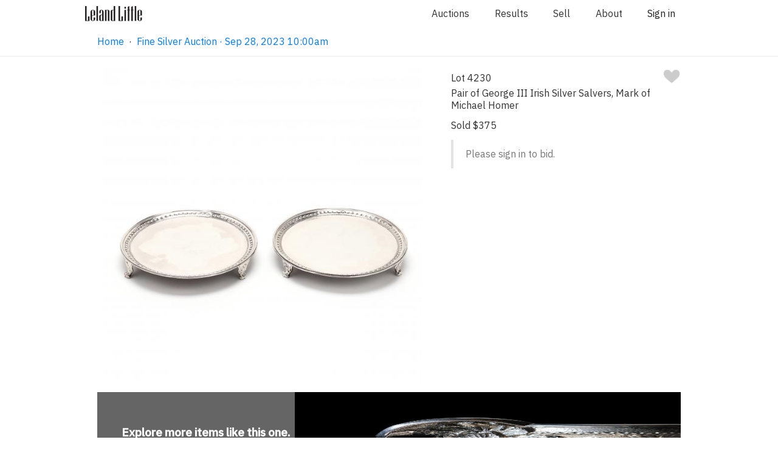

--- FILE ---
content_type: text/html;charset=UTF-8
request_url: https://www.lelandlittle.com/items/501817/pair-of-george-iii-irish-silver-salvers-mark-of-michael-homer?listId=178417&categoryId=10010
body_size: 7377
content:

<!doctype html>

<html lang="en">
<head>
	<!-- Google Tag Manager -->
	<script>(function(w,d,s,l,i){w[l]=w[l]||[];w[l].push({'gtm.start':
	new Date().getTime(),event:'gtm.js'});var f=d.getElementsByTagName(s)[0],
	j=d.createElement(s),dl=l!='dataLayer'?'&l='+l:'';j.async=true;j.src=
	'https://www.googletagmanager.com/gtm.js?id='+i+dl;f.parentNode.insertBefore(j,f);
	})(window,document,'script','dataLayer','GTM-5BW9KK8');</script>
	<!-- End Google Tag Manager -->

	<!-- Basic Page Needs -->
	<meta charset="utf-8">
	<title>Pair of George III Irish Silver Salvers, Mark of Michael Homer (Lot 4230 - Fine Silver AuctionSep 28, 2023, 10:00am)</title>
	<meta name="description" content="Dublin (1784) hallmarks, round forms with bead course, foliate, and reeding to rims, raised on three paw feet with shell motifs.">
	<meta name="author" content="Leland Little Auctions">

	<!-- Mobile Specific Metas -->
	<meta name="viewport" content="width=device-width, initial-scale=1">

	<!-- OpenGraph Metas -->
	<meta property="og:title" content="Pair of George III Irish Silver Salvers, Mark of Michael Homer" />
	<meta property="og:image" content="https://www.lelandlittle.com/images/inventory/medium/501/501817_7.jpg" />

	<!-- Facebook Metas -->
	<meta name="facebook-domain-verification" content="vkokor7se5swybwyq5ue3xkevd822q" />

	<!-- Font -->
	<link href="https://fonts.googleapis.com/css?family=IBM+Plex+Sans:400,400i,500,500i&display=swap" rel="stylesheet">
	<link rel="stylesheet" href="https://cdnjs.cloudflare.com/ajax/libs/font-awesome/4.7.0/css/font-awesome.min.css">

	<!-- CSS -->
	<link rel="stylesheet" href="/css/default.css?v=1.21.8">
	<link rel="stylesheet" href="/css/app.css?v=1.21.8">
	<link rel="stylesheet" href="/css/photoswipe.css"> 
	<link rel="stylesheet" href="/css/default-skin.css"> 
	<link rel="stylesheet" href="/css/checkout-v2.css?v=1.21.8">

	<!-- Scripts -->
	<!-- Global site tag (gtag.js) - Google Analytics -->
	<script async src="https://www.googletagmanager.com/gtag/js?id=UA-20574743-1"></script>
	<script>
		window.dataLayer = window.dataLayer || [];
		function gtag(){dataLayer.push(arguments);}
		gtag("js", new Date());
		gtag("config", "UA-20574743-1");
	</script>
	<script src="/js/photoswipe.min.js"></script> 
	<script src="/js/photoswipe-ui-default.min.js"></script> 
	<!-- Mailchimp header snippet -->
	<script id="mcjs">!function(c,h,i,m,p){m=c.createElement(h),p=c.getElementsByTagName(h)[0],m.async=1,m.src=i,p.parentNode.insertBefore(m,p)}(document,"script","https://chimpstatic.com/mcjs-connected/js/users/5ceb2dcf1185c0d1d7e540e46/4218f0bcfe0da8d2d86e68a6a.js");</script>
	<!-- Additional Custom Header Tags -->
    <script>
		function scrollTop() {
			window.scrollTo(0,0);
		}
        function handleImageError(image) {
            image.onerror = "";
            const src = image.src;
            const currentUrl = new URL(src);
            const newUrl = `https://www.lelandlittle.com${currentUrl.pathname.replace("lists/large", "lists/medium")}`;
            if (window.items) {
                window.items.forEach((item) => {
                    if (item.src === src.replace("medium", "large")) {
                        item.src = newUrl;
                    }
                });
            }
            image.src = newUrl;
            image.srcset = image.srcset.replace(src, newUrl);
            return true;
        }
    </script>
<link rel="canonical" href="https://www.lelandlittle.com/items/501817/pair-of-george-iii-irish-silver-salvers-mark-of-michael-homer/" /><script>
	window.popup_message_disabled = true;
	</script>
	<!-- Meta Pixel Code -->
	<script>
	!function(f,b,e,v,n,t,s)
	{if(f.fbq)return;n=f.fbq=function(){n.callMethod?
	n.callMethod.apply(n,arguments):n.queue.push(arguments)};
	if(!f._fbq)f._fbq=n;n.push=n;n.loaded=!0;n.version='2.0';
	n.queue=[];t=b.createElement(e);t.async=!0;
	t.src=v;s=b.getElementsByTagName(e)[0];
	s.parentNode.insertBefore(t,s)}(window, document,'script',
	'https://connect.facebook.net/en_US/fbevents.js');
	fbq('init', '2156912677806660');
	fbq('track', 'PageView');
	</script>
	<noscript><img height="1" width="1" style="display:none"
	src="https://www.facebook.com/tr?id=2156912677806660&ev=PageView&noscript=1"
	/></noscript>
	<!-- End Meta Pixel Code -->
</head>
<body>
	<!-- Google Tag Manager (noscript) -->
	<noscript><iframe src="https://www.googletagmanager.com/ns.html?id=GTM-5BW9KK8"
	height="0" width="0" style="display:none;visibility:hidden"></iframe></noscript>
	<!-- End Google Tag Manager (noscript) -->
	
	<!-- Root element of PhotoSwipe. Must have class pswp. -->
	<div class="pswp" tabindex="-1" role="dialog" aria-hidden="true">

		<!-- Background of PhotoSwipe. 
			 Its a separate element as animating opacity is faster than rgba(). -->
		<div class="pswp__bg"></div>

		<!-- Slides wrapper with overflow:hidden. -->
		<div class="pswp__scroll-wrap">

			<!-- Container that holds slides. 
				PhotoSwipe keeps only 3 of them in the DOM to save memory.
				Dont modify these 3 pswp__item elements, data is added later on. -->
			<div class="pswp__container">
				<div class="pswp__item"></div>
				<div class="pswp__item"></div>
				<div class="pswp__item"></div>
			</div>

			<!-- Default (PhotoSwipeUI_Default) interface on top of sliding area. Can be changed. -->
			<div class="pswp__ui pswp__ui--hidden">

				<div class="pswp__top-bar">

					<!--  Controls are self-explanatory. Order can be changed. -->

					<div class="pswp__counter"></div>

					<button class="pswp__button pswp__button--close" title="Close (Esc)"></button>

					<button class="pswp__button pswp__button--share" title="Share"></button>

					<button class="pswp__button pswp__button--fs" title="Toggle fullscreen"></button>

					<button class="pswp__button pswp__button--zoom" title="Zoom in/out"></button>

					<!-- Preloader demo https://codepen.io/dimsemenov/pen/yyBWoR -->
					<!-- element will get class pswp__preloader--active when preloader is running -->
					<div class="pswp__preloader">
						<div class="pswp__preloader__icn">
						  <div class="pswp__preloader__cut">
							<div class="pswp__preloader__donut"></div>
						  </div>
						</div>
					</div>
				</div>

				<div class="pswp__share-modal pswp__share-modal--hidden pswp__single-tap">
					<div class="pswp__share-tooltip"></div> 
				</div>

				<button class="pswp__button pswp__button--arrow--left" title="Previous (arrow left)">
				</button>

				<button class="pswp__button pswp__button--arrow--right" title="Next (arrow right)">
				</button>

				<div class="pswp__caption">
					<div class="pswp__caption__center"></div>
				</div>

			</div>

		</div>

	</div>
		
	<!-- Required for Vue.js -->
	<div class="app">
		<div id="vueAuthenticate"></div>
		<div id="vuePusherMain"></div>
		<div id="vueLiveMode"></div>
		<div id="vueModal"></div>
		<div id="vueTaxExemptPopupMessage"></div>
	
	<div class="section stickyNav"> <!-- Navigation -->
		<div class="navigationContainer" id="navigationContainer">
			<div id="vueBanner"></div> <!-- When a live auction is in progress, a link to join will appear here. -->
			<div id="navigationHideContainer"> <!-- Navigation hidden when visitor has joined the live auction. -->
				<div class="container">
					<div class="row">
						<div class="twelve columns">
							<div class="navigationMenu">
								<a class="logoContainer" href="/">
									<img class="logo largeLogo" src="/images/dark-logo.svg" alt="Leland Little Auctions" />
									<img class="logo smallLogo" src="/images/small-logo.png" alt="Leland Little Auctions" />
								</a>
                                                                <ul>
                                                                        <li><a href="/#current_and_upcoming_auctions">Auctions</a></li>
                                                                        <li><a href="/results/">Results</a></li>
                                                                        <li><a href="/sell/">Sell</a></li>
                                                                        <li><a href="/about/">About</a></li>
                                                                        <li>
                                                                                <span id="vueAccountMenuItem"></span>
                                                                        </li>
                                                                </ul>
							</div>
						</div>
					</div>
				</div>
		
		<div class="container">
			<div class="row">
				<div class="theHamburglarAndCrumbs">
					<div id="breadcrumbs" class="breadCrumbContainer">
	<a id="breadcrumb_list" class="navLink" href="/">Home</a>&nbsp;&nbsp;&middot;&nbsp;&nbsp;<a id="breadcrumb_list" class="navLink" href="/auction/fine-silver-auction/178417/">Fine Silver Auction · Sep 28, 2023 10:00am</a>
					</div>
	
				</div>
			</div> 
        </div>
	
			</div>
		</div>
	</div>
		<div id="overlayFader" class="overlayFader shortDelay"></div>
	<div id="item-container" class="container paddingNormalTop paddingNormalBottom"> <!-- The inventory item. -->
		<div class="row"> <!-- The lead image and main information and bidding section. -->
			<div class="seven columns textCenter paddingSmallLeft paddingSmallRight"> <!-- The lead image. -->
                <img class="leadImage lightboxTrigger" src="https://www.lelandlittle.com/images/inventory/medium/501/501817_7.jpg" alt="pair-of-george-iii-irish-silver-salvers-mark-of-michael-homer"    itemprop="thumbnail" onclick="openLightbox(0);">
			</div>
			<div class="five columns"> <!-- The main information and bidding section. -->
				<div class="flexBoxSpread"> <!-- Lot number and favorite heart. -->
					<div class="lotNumber">Lot 4230</div>
					<div id="item_501817_favoriteHeart"></div>
				</div>
				<h1 class="lead">Pair of George III Irish Silver Salvers, Mark of Michael Homer</h1> <!-- Lead attribute. -->
	
				<div id="item_501817_biddingArea"></div> <!-- The main bidding area, loaded by vue.js code. -->
		
			</div> <!-- Close the main information and bidding section. -->
		</div> <!-- Close the (row) lead image and main information and bidding section. -->
        <a href="/department/silver/823/">
            <div class="explore-block">
                <div class="text-container">
                    <div>
                        <h3>Explore more<span> items like this one</span>.</h3>
                        <span class="desktop_view">Visit our Silver Department</span>
                        <span class="mobile_view">Silver</span>
                        <svg width="13" height="12" viewBox="0 0 13 12" fill="none" xmlns="http://www.w3.org/2000/svg">
                            <path opacity="0.4" d="M7.27551 11.2245L6.37755 10.3382L10.0743 6.6414H0.5V5.3586H10.0743L6.37755 1.67347L7.27551 0.775513L12.5 6L7.27551 11.2245Z" fill="#DCE1E5"/>
                        </svg>
                    </div>
                </div>
                <div class="image-container">
                    <img src="https://www.lelandlittle.com/images/inventory/lists/medium/113_1.jpg" />
                </div>
            </div>
        </a>
        <div id="item_lot_navigation"></div> <!-- The lot navigation area, loaded by vue.js code. -->
	</div> <!-- Close the container. -->
	
	<div class="section"> <!-- The lot details and additional photographs area. -->
		<div class="backgroundColorLightGrey">
			<div class="container">
				<div class="row">
					<div class="twelve columns">
						<div class="minorTitle textCenter">Lot Details &amp; Additional Photographs</div>
					</div>
	Dublin (1784) hallmarks, round forms with bead course, foliate, and reeding to rims, raised on three paw feet with shell motifs.<br /><br />1 x 7 in dia.<br /><br />15 total troy oz.<br /><br /><a href="/auction/fine-silver-auction/178417/search/?add_filters=%7B%22entities%22%3A%5B%7B%22type%22%3A%22provenance%22%2C%22id%22%3A57275%2C%22name%22%3A%22From+a+Private+Collection%2C+Wisconsin%22%7D%5D%7D">From a Private Collection, Wisconsin</a> <br /><br />Some waviness to rims, very minor denting to center of one salver, otherwise good  estate condition. <br /><br /></div><div class="row"></div><div class="additionalPhotos">
                    <img class="" src="https://www.lelandlittle.com/images/inventory/medium/501/501817_2.jpg" alt=""    itemprop="thumbnail" onclick="openLightbox(1);">
		
                    <img class="" src="https://www.lelandlittle.com/images/inventory/medium/501/501817_3.jpg" alt=""    itemprop="thumbnail" onclick="openLightbox(2);">
		
                    <img class="" src="https://www.lelandlittle.com/images/inventory/medium/501/501817_4.jpg" alt=""    itemprop="thumbnail" onclick="openLightbox(3);">
		
                    <img class="" src="https://www.lelandlittle.com/images/inventory/medium/501/501817_5.jpg" alt=""    itemprop="thumbnail" onclick="openLightbox(4);">
		
                    <img class="" src="https://www.lelandlittle.com/images/inventory/medium/501/501817_6.jpg" alt=""    itemprop="thumbnail" onclick="openLightbox(5);">
		
				</div>
			</div>
		</div>
	</div>
    </div>
    
    <script>
        // Constants
        const MOVE_THRESHOLD = 100;
        const itemContainer = document.getElementById("item-container");
        
        // Variable variables
        let initialX = 0;
        let moveX = 0;
        let nextLotButton;
        let previousLotButton;
        
        // Functions
        function handleTouchStart(e) {
            if (e.touches) {
                // We get these buttons here, because they do not exist until the vue.js code runs
                nextLotButton = document.getElementById("next-lot");
                previousLotButton = document.getElementById("previous-lot");
                initialX = e.touches[0].pageX;
            }
        }
        function handleTouchMove(e) {
            if (e.touches) {
                let currentX = e.touches[0].pageX;
                moveX = currentX - initialX;
                if (moveX > MOVE_THRESHOLD) {
                    // swipe right
                    if (previousLotButton) {
                        previousLotButton.click();
                    }
                    return;
                }
                if (moveX < -MOVE_THRESHOLD) {
                    // swipe left
                    if (nextLotButton) {
                        nextLotButton.click();
                    }
                    return;
                }
            }
        }

        // Listeners
        if (itemContainer) {
            itemContainer.addEventListener("touchstart", handleTouchStart);
            itemContainer.addEventListener("touchmove", handleTouchMove);
        }
    </script>
	
    <script>

    // build items array
    var items = [
    
			{
				src: 'https://www.lelandlittle.com/images/inventory/large/501/501817_7.jpg',
				w: 2692,
				h: 2692
			}
		, 
			{
				src: 'https://www.lelandlittle.com/images/inventory/large/501/501817_2.jpg',
				w: 2692,
				h: 2692
			}
		, 
			{
				src: 'https://www.lelandlittle.com/images/inventory/large/501/501817_3.jpg',
				w: 2692,
				h: 2692
			}
		, 
			{
				src: 'https://www.lelandlittle.com/images/inventory/large/501/501817_4.jpg',
				w: 2692,
				h: 2692
			}
		, 
			{
				src: 'https://www.lelandlittle.com/images/inventory/large/501/501817_5.jpg',
				w: 2692,
				h: 2692
			}
		, 
			{
				src: 'https://www.lelandlittle.com/images/inventory/large/501/501817_6.jpg',
				w: 2692,
				h: 2692
			}
		
		];
    
	// the function to open the lightbox
	var openLightbox = function(psIndex) {
	
		var pswpElement = document.querySelectorAll('.pswp')[0];
		var options = {
			index: psIndex,
			history: false,
			focus: false,
			showAnimationDuration: 0,
			hideAnimationDuration: 100,
			fullscreenEl: false,
			closeOnScroll: false,
			shareEl: false    
		};
		var gallery = new PhotoSwipe( pswpElement, PhotoSwipeUI_Default, items, options);
		gallery.init();
	}

    </script>
	
	
	<!-- FOOTER SECTION -->

	<footer class="footer_redesign">
		<div class="footer_container_redesign">
			<!-- this is where the logo would go -->
			<p class="logo_redesign">
				<img class="logo" src="/images/dark-logo.svg" alt="Leland Little Auctions">
			</p>
			<div>
				<h4>Auctions & Results</h4>
				<a href="/index.html#current_and_upcoming_auctions">Auction Schedule</a>
				<!-- linked to the results by auction section of the results page -->
				<a href="/results/#results-by-auction">Results by Auction</a>
				<!-- linked to the terms and conditions list -->
				<a href="/terms-and-conditions/">Terms and Conditions</a>
			</div>
			<div>
				<h4>Sell</h4>
				<!-- linked to the sell page -->
				<a href="/sell/">Selling with Leland Little</a>
				<!-- linked to the section just above the form button on sell page -->
				<a href="/sell/form/">Inquire About Selling</a>
				<!-- linked to the results by department section of the results page -->
				<a href="/results/">Results by Department</a>
			</div>
			<div>
				<h4>About</h4>
				<!-- linked to the department section of the about page -->
				<a href="/about/">Specialist Departments</a>
				<!-- linked to the team section of the about page -->
				<a href="/about/#our-team">Our Team</a>
				<!-- linked to the support page -->
				<a href="/support/">FAQs</a>
			</div>
			<div>
				<h4>Contact</h4>
				<div style="display: flex">
					<div>
						<a class="inactiveLink">620 Cornerstone Court, Hillsborough, NC 27278</a><br />
						<a class="inactiveLink">(919)644-1243<br /></a>
						<a href="mailto:info@lelandlittle.com">info@lelandlittle.com</a>
					</div>
					<div>
						<a target="_blank" href="https://www.google.com/maps/dir//620+Cornerstone+Ct,+Hillsborough,+NC+27278/@36.062793,-79.1681779,12z/">
							<img class="footerMapPin" style="" src="/images/google-maps-logo.png" />
						</a>
					</div>
				</div>
				<br /><br />
				<!-- Begin Email Subscription Signup Form -->
                <div class="sendgrid-subscription-widget widget-2992" 
                    data-emailerror="Please enter a valid email address" 
                    data-nameerror="Please enter your name" 
                    data-checkboxerror="Please tick the box to accept our conditions">
                    
                    <form class="sg-widget" data-token="fce3425a0eff2959e5114195fc97ed9f" onsubmit="return false;">
                        <div class="sg-email-label colorBlack">Sign up for email updates</div>
                        <input class="sg_email" type="email" name="sg_email" placeholder="you@example.com" required="required"> 
                        <div class="sg-response"></div>
                        <input type="submit" class="sg-submit-btn cancelButton marginSmallTop" id="widget-2992" value="Sign up">
                    </form>
                </div>
				<!--End sg-widget-->
				<div class="social_media_redesign">
					<!-- linked to facebook -->
					<a href="https://www.facebook.com/lelandlittleauctions/"><i style="color:grey; font-size:30px;" class="fa fa-facebook-official" aria-hidden="true"></i></a>
					<!-- linked to instagram -->
					<a href="https://www.instagram.com/lelandlittleauctions/"><i style="color:grey; font-size:30px;" class="fa fa-instagram" aria-hidden="true"></i></a>
				</div>
			</div>
		</div>
		<div>
			<p class="textCenter">Website <a href="/terms.html">Terms of Use</a> / <a href="/privacy.html">Privacy Policy</a></p>
		</div>
	</footer>
		
    <script type="text/javascript" defer src="//app.sgwidget.com/js/sg-widget-v2.js"></script>
	<script>
		var config = {
			rootMargin: '1800px 10px 1800px 10px'
		}
		var lazyImages = [].slice.call(document.querySelectorAll("img.lazy"));

		var lazyLoadedEvent = document.createEvent("Event");
		lazyLoadedEvent.initEvent("lazyLoaded", true, true);

		document.addEventListener("lazyLoaded", function(e){
			var lazyImageObserver = new IntersectionObserver(function(entries, observer) {
				entries.forEach(function(entry) {
					if (entry.isIntersecting) {
						var lazyImage = entry.target;
						lazyImage.src = lazyImage.dataset.src;
						lazyImage.srcset = lazyImage.dataset.srcset;
						lazyImage.classList.remove("lazy");
						lazyImageObserver.unobserve(lazyImage);
					}
				});
			}, config);
			lazyImages.forEach(function(lazyImage) {
			  lazyImageObserver.observe(lazyImage);
			});
		})
		document.addEventListener("DOMContentLoaded", function() {

			if ("IntersectionObserver" in window) {
				document.dispatchEvent(lazyLoadedEvent);
			} else {
				function requestHandler(){
					eval(this.responseText);
					document.dispatchEvent(lazyLoadedEvent);
				}		
				var request = new XMLHttpRequest();
				request.addEventListener("load", requestHandler);
				request.open("GET", "https://www.lelandlittle.com/js/intersection-observer.js");
				request.send();	
			}
		});
	</script>

	<script type="text/javascript" src="/js/manifest.js"></script>
	<script type="text/javascript" src="/js/app.js?v=1.21.8"></script>

	<script type="text/javascript">
	window.active_auction_url = "/";
		vueLibrary.renderComponent('AccountMenuItem', '#vueAccountMenuItem',{'props':{
		}}, {"api":{"path":"https:\/\/www.lelandlittle.com\/api"},"pusher_main":{"channel":"5370bda457207ea73dba","app_id":"708394","region":"us2","useTLS":"true","secret":"9f79b5bf7cadcdb36d5d"},"pusher_virtual_auctioneer":{"channel":"3aba602ad06b52fce3ed","app_id":"1025687","region":"us2","useTLS":"true","secret":"5a01d98abea4b574275c"}})
		vueLibrary.renderComponent('Authenticate', '#vueAuthenticate',{'props':{
		}}, {"api":{"path":"https:\/\/www.lelandlittle.com\/api"},"pusher_main":{"channel":"5370bda457207ea73dba","app_id":"708394","region":"us2","useTLS":"true","secret":"9f79b5bf7cadcdb36d5d"},"pusher_virtual_auctioneer":{"channel":"3aba602ad06b52fce3ed","app_id":"1025687","region":"us2","useTLS":"true","secret":"5a01d98abea4b574275c"}})
		vueLibrary.renderComponent('Banner', '#vueBanner',{'props':{
		}}, {"api":{"path":"https:\/\/www.lelandlittle.com\/api"},"pusher_main":{"channel":"5370bda457207ea73dba","app_id":"708394","region":"us2","useTLS":"true","secret":"9f79b5bf7cadcdb36d5d"},"pusher_virtual_auctioneer":{"channel":"3aba602ad06b52fce3ed","app_id":"1025687","region":"us2","useTLS":"true","secret":"5a01d98abea4b574275c"}})
		vueLibrary.renderComponent('Modal', '#vueModal',{'props':{
		}}, {"api":{"path":"https:\/\/www.lelandlittle.com\/api"},"pusher_main":{"channel":"5370bda457207ea73dba","app_id":"708394","region":"us2","useTLS":"true","secret":"9f79b5bf7cadcdb36d5d"},"pusher_virtual_auctioneer":{"channel":"3aba602ad06b52fce3ed","app_id":"1025687","region":"us2","useTLS":"true","secret":"5a01d98abea4b574275c"}})
		vueLibrary.renderComponent('PusherMain', '#vuePusherMain',{'props':{
		}}, {"api":{"path":"https:\/\/www.lelandlittle.com\/api"},"pusher_main":{"channel":"5370bda457207ea73dba","app_id":"708394","region":"us2","useTLS":"true","secret":"9f79b5bf7cadcdb36d5d"},"pusher_virtual_auctioneer":{"channel":"3aba602ad06b52fce3ed","app_id":"1025687","region":"us2","useTLS":"true","secret":"5a01d98abea4b574275c"}})
		vueLibrary.renderComponent('LiveMode', '#vueLiveMode',{'props':{
		}}, {"api":{"path":"https:\/\/www.lelandlittle.com\/api"},"pusher_main":{"channel":"5370bda457207ea73dba","app_id":"708394","region":"us2","useTLS":"true","secret":"9f79b5bf7cadcdb36d5d"},"pusher_virtual_auctioneer":{"channel":"3aba602ad06b52fce3ed","app_id":"1025687","region":"us2","useTLS":"true","secret":"5a01d98abea4b574275c"}})
		vueLibrary.renderComponent('TaxExemptPopupMessage', '#vueTaxExemptPopupMessage',{'props':{
		}}, {"api":{"path":"https:\/\/www.lelandlittle.com\/api"},"pusher_main":{"channel":"5370bda457207ea73dba","app_id":"708394","region":"us2","useTLS":"true","secret":"9f79b5bf7cadcdb36d5d"},"pusher_virtual_auctioneer":{"channel":"3aba602ad06b52fce3ed","app_id":"1025687","region":"us2","useTLS":"true","secret":"5a01d98abea4b574275c"}})
		vueLibrary.renderComponent('SellInquiryForm', '#vueSellInquiryForm',{'props':{
		}}, {"api":{"path":"https:\/\/www.lelandlittle.com\/api"},"pusher_main":{"channel":"5370bda457207ea73dba","app_id":"708394","region":"us2","useTLS":"true","secret":"9f79b5bf7cadcdb36d5d"},"pusher_virtual_auctioneer":{"channel":"3aba602ad06b52fce3ed","app_id":"1025687","region":"us2","useTLS":"true","secret":"5a01d98abea4b574275c"}})
	</script>
	<script>
		function toggleHiddenClass(elementId) {
			document.getElementById(elementId).classList.toggle("hidden");
		}
		function focusField(elementId) {
			document.getElementById(elementId).focus();
		}
		var departmentIndex = 0;
		function moveDepartment(direction, departmentSelector = ".department_thumb_redesign") {
			showDepartment(departmentIndex += direction, departmentSelector);
			return false;
		}
		function showDepartment(index, departmentSelector) {
			var departments  = document.querySelectorAll(departmentSelector);
			if(index >= departments.length) {
				departmentIndex = (departments.length - 1);
				console.log(departmentIndex)
			}
			if(index < 0) {departmentIndex = 0}
			departments[departmentIndex].parentNode.scrollLeft = (departments[departmentIndex].offsetLeft - 80)
		}

		var slideIndex = 1;
		var stopSlideshow = false;
		function manualMoveSlide(direction) {
			stopSlideshow = true;
			moveSlide(direction)
		}
		function moveSlide(direction, slideSelector = ".carousel_card_redesign", buttonSelector = ".dots_redesign > a > span") {
			showSlide(slideIndex += direction, slideSelector, buttonSelector);
			return false;
		}
		function setSlide(index, slideSelector = ".carousel_card_redesign", buttonSelector = ".dots_redesign > a > span") {
			showSlide(slideIndex = index, slideSelector, buttonSelector);
			return false;
		}

		function showSlide(index, slideSelector, buttonSelector) {
			var slides = document.querySelectorAll(slideSelector);
			var buttons = document.querySelectorAll(buttonSelector);
			// current slide	
			if(index > slides.length) {slideIndex = 1;}
			if(index < 1) {slideIndex = slides.length;}
			// next slide	
			var nextIndex = slideIndex + 1;
			if(nextIndex > slides.length) {nextIndex = 1;}
			
			var i;
			for(i = 0; i < slides.length; i++) {
				slides[i].className = slides[i].className.replace(" active", "");
				slides[i].className = slides[i].className.replace(" next", "");
				slides[i].className = slides[i].className.replace(" hide", "") + " hide";
			}
			for(i=0; i < buttons.length; i++) {
				buttons[i].className = "";
			}
			//slides[slideIndex-1].className = slides[slideIndex-1].className.replace(" hide", " active")
			slides[nextIndex-1].className = slides[nextIndex-1].className.replace(" hide", " next")
			
			buttons[slideIndex-1].className = "active_redesign";
			return false;
		}	
	</script>
	
	<script>
		var itemIds = [501817]
		vueLibrary.renderComponent('BiddingArea', '#item_501817_biddingArea', {'props': {'item_id': 501817}}, {"api":{"path":"https:\/\/www.lelandlittle.com\/api"},"pusher_main":{"channel":"5370bda457207ea73dba","app_id":"708394","region":"us2","useTLS":"true","secret":"9f79b5bf7cadcdb36d5d"},"pusher_virtual_auctioneer":{"channel":"3aba602ad06b52fce3ed","app_id":"1025687","region":"us2","useTLS":"true","secret":"5a01d98abea4b574275c"}})
		vueLibrary.renderComponent('FavoriteHeart', '#item_501817_favoriteHeart', {'props': {'item_id': 501817}}, {"api":{"path":"https:\/\/www.lelandlittle.com\/api"},"pusher_main":{"channel":"5370bda457207ea73dba","app_id":"708394","region":"us2","useTLS":"true","secret":"9f79b5bf7cadcdb36d5d"},"pusher_virtual_auctioneer":{"channel":"3aba602ad06b52fce3ed","app_id":"1025687","region":"us2","useTLS":"true","secret":"5a01d98abea4b574275c"}})
		vueLibrary.renderComponent('LotNavigation', '#item_lot_navigation', {'props': {'item_id': 501817}}, {"api":{"path":"https:\/\/www.lelandlittle.com\/api"},"pusher_main":{"channel":"5370bda457207ea73dba","app_id":"708394","region":"us2","useTLS":"true","secret":"9f79b5bf7cadcdb36d5d"},"pusher_virtual_auctioneer":{"channel":"3aba602ad06b52fce3ed","app_id":"1025687","region":"us2","useTLS":"true","secret":"5a01d98abea4b574275c"}})		
		vueLibrary.getBiddingStatuses(itemIds)
	</script>
		<script>
    window.popup_message_disabled = true;
    </script>
</body>
</html>
	